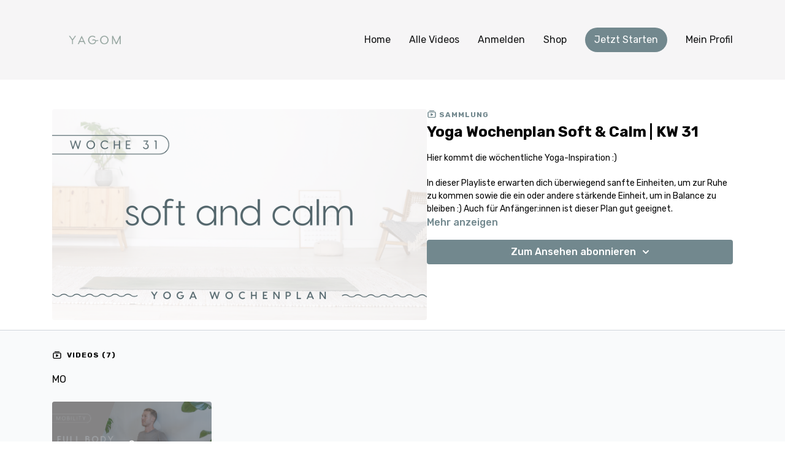

--- FILE ---
content_type: text/vnd.turbo-stream.html; charset=utf-8
request_url: https://yagom.studio/programs/collection-kx64hpe23gm.turbo_stream?playlist_position=sidebar&preview=false
body_size: -31
content:
<!DOCTYPE html><html><head><meta name="csrf-param" content="authenticity_token" />
<meta name="csrf-token" content="NHAw7tz5rNLlg3cjbYme8-Hpp419dCp6xeIB9csG92Zo5qgjzO_Swradqt4yd90b7adjfWLCFzgNrklo_bqsGw" /></head><body><turbo-stream action="update" target="program_show"><template>
  <turbo-frame id="program_player">
      <turbo-frame id="program_collection_homepage" src="/programs/collection-kx64hpe23gm/collection_homepage?playlist_position=sidebar&amp;preview=false">
</turbo-frame></turbo-frame></template></turbo-stream></body></html>

--- FILE ---
content_type: text/vnd.turbo-stream.html; charset=utf-8
request_url: https://yagom.studio/programs/collection-kx64hpe23gm/collection_homepage?playlist_position=sidebar&preview=false
body_size: 46660
content:
<turbo-stream action="update" target="program_collection_homepage"><template><div class="hidden"
     data-controller="integrations"
     data-integrations-facebook-pixel-enabled-value="true"
     data-integrations-google-tag-manager-enabled-value="false"
     data-integrations-google-analytics-enabled-value="true"
>
  <span class="hidden"
        data-integrations-target="gTag"
        data-event="ViewContent"
        data-payload-attributes='["content_name"]'
        data-payload-values='[&quot;Yoga Wochenplan Soft &amp; Calm | KW 31&quot;]'
  ></span>
  <span class="hidden"
        data-integrations-target="fbPx"
        data-event="ViewContent"
        data-payload-attributes='["content_name"]'
        data-payload-values='[&quot;Yoga Wochenplan Soft &amp; Calm | KW 31&quot;]'
  ></span>
</div>

<div class="collection pt-0 lg:pt-4">
    <div
      class='container hotwired'
      id="collection_cover"
      data-controller="program program-details-modal"
      data-program-id="2519895"
    >
      
<ds-modal no-background="" size="small" with-close-icon id="more-details-modal" data-action="close->program-details-modal#closeDetailModal">
  <div class="bg-ds-default">
    <div class="p-6 pb-0 max-h-[calc(100vh-190px)] overflow-y-auto">
      <p class="text-ds-default text-ds-large-bold mb-4">Yoga Wochenplan Soft &amp; Calm | KW 31</p>
      <p class="text-ds-small-semi-bold-uppercase text-ds-muted mb-4">Beschreibung</p>
      <div class="content-description text-ds-base-regular text-ds-default mb-6" data-program-details-modal-target="modalContent"></div>
      <div class="p-4 bg-ds-overlay flex flex-col gap-2 rounded overflow-x-auto">
        <div class="flex w-full gap-2">
          <div class="text-ds-small-medium text-ds-default w-[100px]">Veröffentlicht</div>
          <div class="text-ds-small-regular text-ds-default">Juli 2023</div>
        </div>
          <div class="flex w-full gap-2">
              <div class="text-ds-small-medium text-ds-default w-[100px] shrink-0">Kategorien</div>
            <div class="flex flex-col w-full">
                <div class="flex">
                  <a
                    class="shrink-0 text-primary text-ds-small-medium inline-block mr-1"
                    target="_blank"
                    href="/categories/yoga-wochenplan"
                    data-turbo-frame="_top"
                  >
                    Yoga Wochenpläne
                  </a>
                  <span class="shrink-0 inline-block text-ds-small-regular text-ds-muted">
                    (2465 Videos)
                  </span>
                </div>
            </div>
          </div>
      </div>
        <p class="mt-6 text-ds-small-semi-bold-uppercase text-ds-muted">
          Downloads
        </p>
        <ds-swiper class="mt-4 md:grid md:grid-cols-4 md:gap-4"
          overflow-y-visible
          id="program_resources_swiper"
          md="disabled:true"
          options="{&quot;slidesPerView&quot;:2.3,&quot;spaceBetween&quot;:8}"
        >
            <swiper-slide>
              <ds-tooltip disabled md="disabled:false" id="file_resource_361162" class="flex h-12 w-full box-content" position="top">
                <div
                  style="clip-path: polygon(0 0, 0 100%, 100% 100%, 100% 16px, calc(100% - 16px) 0)"
                  class="w-full flex items-center bg-ds-subtle text-ds-default py-2 px-4 rounded relative box-border"
                >
                  <div class="text-ds-tiny-regular truncate max-h-8">
                    wochenplan-soft-calm-kw-31.png
                  </div>
                  <div
                    style="clip-path: polygon(0 0, 0 100%, 100% 100%, 100% 16px, calc(100% - 16px) 0)"
                    class="w-4 h-4 absolute right-0 top-0 bg-primary rounded rounded-t-none rounded-r-none"
                  ></div>
                </div>
              </ds-tooltip>
            </swiper-slide>
        </ds-swiper>
        <p class="text-ds-small-regular text-ds-muted mt-2">
          Nach dem Kauf zum Download verfügbar.
        </p>
    </div>
    <div class="text-right p-6 pt-2">
      <ds-button variant="primary" onclick="document.getElementById('more-details-modal').close()">Schließen</ds-button>
    </div>
  </div>
</ds-modal>

<div class="flex flex-col lg:flex-row gap-x-12 mb-6 lg:mb-0">
    <div class="h-full w-full lg:w-[55%] relative">
        <img
          src="https://alpha.uscreencdn.com/images/programs/2519895/horizontal/1.1690775632.png?auto=webp&width=700"
          srcset="https://alpha.uscreencdn.com/images/programs/2519895/horizontal/1.1690775632.png?auto=webp&width=700,
                  https://alpha.uscreencdn.com/images/programs/2519895/horizontal/1.1690775632.png?auto=webp&width=1050 2x"
          alt="Yoga Wochenplan Soft &amp; Calm | KW 31"
          class="aspect-video rounded h-auto w-full"
        >
    </div>
  <div id="program_about" class="w-full lg:w-[45%] lg:mb-5">
      <p class="text-primary text-ds-tiny-bold-uppercase mb-1 mt-4 lg:mt-0">
        <ds-icon class="inline-block align-sub" size="16px" name='playlist'></ds-icon> Sammlung
      </p>
      <h1 class="text-ds-title-2-semi-bold mt-2 lg:mt-0">
        Yoga Wochenplan Soft &amp; Calm | KW 31
      </h1>
    <div class="mt-4 text-ds-small-regular">
      <div aria-expanded=true class="content-description line-clamp-3 max-h-[60px] xl:line-clamp-[7] xl:max-h-[140px] xl:aria-expanded:line-clamp-[11] xl:aria-expanded:max-h-[220px]" data-program-details-modal-target="description">
        <div class="editor-content"><p>Hier kommt die wöchentliche Yoga-Inspiration :)</p><p>In dieser Playliste erwarten dich überwiegend sanfte Einheiten, um zur Ruhe zu kommen sowie die ein oder andere stärkende Einheit, um in Balance zu bleiben :) Auch für Anfänger:innen ist dieser Plan gut geeignet.</p></div>
      </div>
      <ds-button variant="text" data-action="click->program-details-modal#openDetailModal" class="cursor-pointer">Mehr anzeigen</ds-button>
    </div>
    <div class="mt-4 flex flex-col sm:flex-row gap-2 ">
            <ds-dropdown data-test="subscriptions-list" float="center" sm="float:left" class="w-full">
              <ds-button class="w-full" slot="control" variant="primary">
                  Zum Ansehen abonnieren
                <ds-icon slot="after" name="chevron-down"></ds-icon>
              </ds-button>
              <div
                slot="content"
                class="p-6 pt-4 w-screen max-w-screen-md sm:max-w-lg box-border sm:w-auto"
              >
                <p class="text-ds-small-regular mb-4">Wählen Sie eine Mitgliedschaft:</p>
                  <a
                    href="/checkout/new?o=169503"
                    data-turbo-frame="_top"
                    class="mb-4 last:mb-0 rounded w-full border border-solid border-ds-default flex hover:opacity-70 transition-opacity"
                  >
                      <div class="h-[4rem] sm:h-[7rem] max-w-[112px] w-full sm:max-w-[192px] flex shrink-0">
                        <img class="h-full max-w-full max-h-full rounded-l mr-auto" src="https://alpha.uscreencdn.com/images/offer/169503/CheckOutPage_YAGOM_Entwurf_.1655800894.jpg">
                      </div>
                    <div class="py-1 px-2 sm:px-3 sm:py-3 flex flex-col items-start justify-center w-full">
                      <p class="text-ds-tiny-bold-uppercase text-primary">
                        Monatlich
                      </p>
                      <p class="!hidden sm:!block text-ds-tiny-regular mb-1 max-x-[2rem] overflow-hidden">
                        1 Monat inkl. 14 Tage kostenloser Testphase
                      </p>
                        <div class="flex flex-col items-start">
                          <span class="text-ds-base-semi-bold">
                            Kostenlos für 14 Tage
                          </span>
                          <span class="text-ds-tiny-regular text-ds-muted sm:whitespace-nowrap">
                            €17,00/pro Monat nach Testphase
                          </span>
                        </div>
                    </div>
                  </a>
                  <a
                    href="/checkout/new?o=169504"
                    data-turbo-frame="_top"
                    class="mb-4 last:mb-0 rounded w-full border border-solid border-ds-default flex hover:opacity-70 transition-opacity"
                  >
                      <div class="h-[4rem] sm:h-[7rem] max-w-[112px] w-full sm:max-w-[192px] flex shrink-0">
                        <img class="h-full max-w-full max-h-full rounded-l mr-auto" src="https://alpha.uscreencdn.com/images/offer/169504/CheckOutPage_YAGOM_Entwurf_2.1641295158.jpg">
                      </div>
                    <div class="py-1 px-2 sm:px-3 sm:py-3 flex flex-col items-start justify-center w-full">
                      <p class="text-ds-tiny-bold-uppercase text-primary">
                        Halbjährlich
                      </p>
                      <p class="!hidden sm:!block text-ds-tiny-regular mb-1 max-x-[2rem] overflow-hidden">
                        6 Monate inkl. 14 Tage kostenloser Testphase
                      </p>
                        <div class="flex flex-col items-start">
                          <span class="text-ds-base-semi-bold">
                            Kostenlos für 14 Tage
                          </span>
                          <span class="text-ds-tiny-regular text-ds-muted sm:whitespace-nowrap">
                            €90,00/Halbjährlich nach Testphase
                          </span>
                        </div>
                    </div>
                  </a>
                  <a
                    href="/checkout/new?o=169505"
                    data-turbo-frame="_top"
                    class="mb-4 last:mb-0 rounded w-full border border-solid border-ds-default flex hover:opacity-70 transition-opacity"
                  >
                      <div class="h-[4rem] sm:h-[7rem] max-w-[112px] w-full sm:max-w-[192px] flex shrink-0">
                        <img class="h-full max-w-full max-h-full rounded-l mr-auto" src="https://alpha.uscreencdn.com/images/offer/169505/CheckOutPage_YAGOM_Entwurf_3.1641382654.jpg">
                      </div>
                    <div class="py-1 px-2 sm:px-3 sm:py-3 flex flex-col items-start justify-center w-full">
                      <p class="text-ds-tiny-bold-uppercase text-primary">
                        Jährlich
                      </p>
                      <p class="!hidden sm:!block text-ds-tiny-regular mb-1 max-x-[2rem] overflow-hidden">
                        12 Monate inkl. 14 Tage kostenloser Testphase
                      </p>
                        <div class="flex flex-col items-start">
                          <span class="text-ds-base-semi-bold">
                            Kostenlos für 14 Tage
                          </span>
                          <span class="text-ds-tiny-regular text-ds-muted sm:whitespace-nowrap">
                            €144,00/pro Jahr nach Testphase
                          </span>
                        </div>
                    </div>
                  </a>
              </div>
            </ds-dropdown>
    </div>
  </div>
</div>

    </div>

  <div class="collection-videos relative bg-ds-inset border-y border-ds-default mt-4" id="program_playlist">
    <div class="container">
      <div
        class="py-8"
        data-area="playlist"
        data-controller="playlist-modal"
        data-playlist-modal-root-url-value="https://yagom.studio"
      >
          <ds-modal
            id="free-video-modal"
            size="large"
            with-close-icon
            close-icon-in-backdrop
            no-background
            
            data-action="close->playlist-modal#stopVideo"
            data-playlist-modal-target="modal"
          >
            <div data-controller="integrations"
                 data-integrations-facebook-pixel-enabled-value="true"
                 data-integrations-google-tag-manager-enabled-value="false"
                 data-integrations-google-analytics-enabled-value="true"
                 class="bg-ds-subtle"
            >
              <turbo-frame id="free_program"></turbo-frame>            </div>
          </ds-modal>

        <div class="flex items-center justify-between mb-5">
          <p class="collection-videos-counter text-ds-tiny-semi-bold-uppercase" data-area="counter">
            <ds-icon size="16px" class="pr-1 inline-block align-bottom" name='playlist'></ds-icon>
            Videos (7)
          </p>
        </div>
          <div class="playlist-divider mt-4 mb-3 md:hidden col-span-full" data-area="playlist-divider">
            MO
          </div>
            <ds-swiper
              initial-slide="0"
              class="md:hidden"
              md="disabled:true"
              overflow-visible
              options="{&quot;slidesPerView&quot;:2.3,&quot;spaceBetween&quot;:8}"
            >
                <swiper-slide>
                    <div class="content-item block pointer-events-none swiper-slide" data-cid="3239477">
    <div class="content-item-video relative">
      <div aria-hidden="true" style="padding-bottom: 56%;"></div>
      <img alt="Full Body Mobility | 25 Min | mit Tobi" class="rounded absolute object-cover h-full w-full top-0 left-0" style="opacity: 1;" srcset="https://alpha.uscreencdn.com/images/programs/2518548/horizontal/tobi_full-body-mobility.1690775452.png?auto=webp&amp;width=350 350w, https://alpha.uscreencdn.com/images/programs/2518548/horizontal/tobi_full-body-mobility.1690775452.png?auto=webp&amp;width=700 700w, https://alpha.uscreencdn.com/images/programs/2518548/horizontal/tobi_full-body-mobility.1690775452.png?auto=webp&amp;width=1050 1050w" loading="lazy" decoding="async" src="https://alpha.uscreencdn.com/images/programs/2518548/horizontal/tobi_full-body-mobility.1690775452.png" />
      <div class="badge flex justify-center items-center text-white content-card-badge">
        <span class="badge-item">25:06</span>
      </div>
      <div class="absolute flex items-center justify-center inset-0 bg-transparent-light text-white rounded" data-test="lock-icon">
        <svg xmlns="http://www.w3.org/2000/svg" viewBox="0 0 18 20" data-area="lock-icon" height="18" width="20"><g fill="none" fill-rule="evenodd" stroke="currentColor" stroke-linecap="round" stroke-linejoin="round" stroke-width="1.5"><path d="M13.927 18.872H3.634C2.18 18.872 1 17.727 1 16.312V10.35c0-1.413 1.18-2.56 2.634-2.56h10.293c1.455 0 2.634 1.147 2.634 2.56v5.964c0 1.414-1.179 2.56-2.634 2.56z"></path><path d="M3.81 7.79V5.83C3.81 3.162 6.035 1 8.78 1c2.746 0 4.97 2.162 4.97 4.829V7.79"></path></g></svg>

      </div>
    </div>
    <p class="content-item-title mt-2 text-ds-base-regular truncate" title="Full Body Mobility | 25 Min | mit Tobi">Full Body Mobility | 25 Min | mit Tobi</p>
    <p class="content-item-description text-ds-muted text-ds-small-regular line-clamp-2 h-10"></p>
  </div>

                </swiper-slide>
            </ds-swiper>
          <div class="playlist-divider mt-4 mb-3 md:hidden col-span-full" data-area="playlist-divider">
            Di
          </div>
            <ds-swiper
              initial-slide="0"
              class="md:hidden"
              md="disabled:true"
              overflow-visible
              options="{&quot;slidesPerView&quot;:2.3,&quot;spaceBetween&quot;:8}"
            >
                <swiper-slide>
                    <div class="content-item block pointer-events-none swiper-slide" data-cid="3239479">
    <div class="content-item-video relative">
      <div aria-hidden="true" style="padding-bottom: 56%;"></div>
      <img alt="Wake Up Stretch | Short Morning Serie Tag 1 | 12 Min | mit Mary" class="rounded absolute object-cover h-full w-full top-0 left-0" style="opacity: 1;" srcset="https://alpha.uscreencdn.com/images/programs/2121029/horizontal/mary_shortmorning1_wakeup.1678049669.jpg?auto=webp&amp;width=350 350w, https://alpha.uscreencdn.com/images/programs/2121029/horizontal/mary_shortmorning1_wakeup.1678049669.jpg?auto=webp&amp;width=700 700w, https://alpha.uscreencdn.com/images/programs/2121029/horizontal/mary_shortmorning1_wakeup.1678049669.jpg?auto=webp&amp;width=1050 1050w" loading="lazy" decoding="async" src="https://alpha.uscreencdn.com/images/programs/2121029/horizontal/mary_shortmorning1_wakeup.1678049669.jpg" />
      <div class="badge flex justify-center items-center text-white content-card-badge">
        <span class="badge-item">12:15</span>
      </div>
      <div class="absolute flex items-center justify-center inset-0 bg-transparent-light text-white rounded" data-test="lock-icon">
        <svg xmlns="http://www.w3.org/2000/svg" viewBox="0 0 18 20" data-area="lock-icon" height="18" width="20"><g fill="none" fill-rule="evenodd" stroke="currentColor" stroke-linecap="round" stroke-linejoin="round" stroke-width="1.5"><path d="M13.927 18.872H3.634C2.18 18.872 1 17.727 1 16.312V10.35c0-1.413 1.18-2.56 2.634-2.56h10.293c1.455 0 2.634 1.147 2.634 2.56v5.964c0 1.414-1.179 2.56-2.634 2.56z"></path><path d="M3.81 7.79V5.83C3.81 3.162 6.035 1 8.78 1c2.746 0 4.97 2.162 4.97 4.829V7.79"></path></g></svg>

      </div>
    </div>
    <p class="content-item-title mt-2 text-ds-base-regular truncate" title="Wake Up Stretch | Short Morning Serie Tag 1 | 12 Min | mit Mary">Wake Up Stretch | Short Morning Serie Tag 1 | 12 Min | mit Mary</p>
    <p class="content-item-description text-ds-muted text-ds-small-regular line-clamp-2 h-10"></p>
  </div>

                </swiper-slide>
            </ds-swiper>
          <div class="playlist-divider mt-4 mb-3 md:hidden col-span-full" data-area="playlist-divider">
            Mi
          </div>
            <ds-swiper
              initial-slide="0"
              class="md:hidden"
              md="disabled:true"
              overflow-visible
              options="{&quot;slidesPerView&quot;:2.3,&quot;spaceBetween&quot;:8}"
            >
                <swiper-slide>
                    <div class="content-item block pointer-events-none swiper-slide" data-cid="3239481">
    <div class="content-item-video relative">
      <div aria-hidden="true" style="padding-bottom: 56%;"></div>
      <img alt="Core Flow - Körpermitte stärken  | mit Alina" class="rounded absolute object-cover h-full w-full top-0 left-0" style="opacity: 1;" srcset="https://alpha.uscreencdn.com/images/programs/1498221/horizontal/14_JYJ-Neueinsteiger_CORE-FLOW.1653327075.jpg?auto=webp&amp;width=350 350w, https://alpha.uscreencdn.com/images/programs/1498221/horizontal/14_JYJ-Neueinsteiger_CORE-FLOW.1653327075.jpg?auto=webp&amp;width=700 700w, https://alpha.uscreencdn.com/images/programs/1498221/horizontal/14_JYJ-Neueinsteiger_CORE-FLOW.1653327075.jpg?auto=webp&amp;width=1050 1050w" loading="lazy" decoding="async" src="https://alpha.uscreencdn.com/images/programs/1498221/horizontal/14_JYJ-Neueinsteiger_CORE-FLOW.1653327075.jpg" />
      <div class="badge flex justify-center items-center text-white content-card-badge">
        <span class="badge-item">19:02</span>
      </div>
      <div class="absolute flex items-center justify-center inset-0 bg-transparent-light text-white rounded" data-test="lock-icon">
        <svg xmlns="http://www.w3.org/2000/svg" viewBox="0 0 18 20" data-area="lock-icon" height="18" width="20"><g fill="none" fill-rule="evenodd" stroke="currentColor" stroke-linecap="round" stroke-linejoin="round" stroke-width="1.5"><path d="M13.927 18.872H3.634C2.18 18.872 1 17.727 1 16.312V10.35c0-1.413 1.18-2.56 2.634-2.56h10.293c1.455 0 2.634 1.147 2.634 2.56v5.964c0 1.414-1.179 2.56-2.634 2.56z"></path><path d="M3.81 7.79V5.83C3.81 3.162 6.035 1 8.78 1c2.746 0 4.97 2.162 4.97 4.829V7.79"></path></g></svg>

      </div>
    </div>
    <p class="content-item-title mt-2 text-ds-base-regular truncate" title="Core Flow - Körpermitte stärken  | mit Alina">Core Flow - Körpermitte stärken  | mit Alina</p>
    <p class="content-item-description text-ds-muted text-ds-small-regular line-clamp-2 h-10"></p>
  </div>

                </swiper-slide>
            </ds-swiper>
          <div class="playlist-divider mt-4 mb-3 md:hidden col-span-full" data-area="playlist-divider">
            Do
          </div>
            <ds-swiper
              initial-slide="0"
              class="md:hidden"
              md="disabled:true"
              overflow-visible
              options="{&quot;slidesPerView&quot;:2.3,&quot;spaceBetween&quot;:8}"
            >
                <swiper-slide>
                    <div class="content-item block pointer-events-none swiper-slide" data-cid="3239483">
    <div class="content-item-video relative">
      <div aria-hidden="true" style="padding-bottom: 56%;"></div>
      <img alt="Easy Hips Evening Yin Yoga | Short evening Serie mit Mary | 17 Min" class="rounded absolute object-cover h-full w-full top-0 left-0" style="opacity: 1;" srcset="https://alpha.uscreencdn.com/images/programs/2322344/horizontal/yagom_shorteveningserie_thumbnails36.1685532059.png?auto=webp&amp;width=350 350w, https://alpha.uscreencdn.com/images/programs/2322344/horizontal/yagom_shorteveningserie_thumbnails36.1685532059.png?auto=webp&amp;width=700 700w, https://alpha.uscreencdn.com/images/programs/2322344/horizontal/yagom_shorteveningserie_thumbnails36.1685532059.png?auto=webp&amp;width=1050 1050w" loading="lazy" decoding="async" src="https://alpha.uscreencdn.com/images/programs/2322344/horizontal/yagom_shorteveningserie_thumbnails36.1685532059.png" />
      <div class="badge flex justify-center items-center text-white content-card-badge">
        <span class="badge-item">16:41</span>
      </div>
      <div class="absolute flex items-center justify-center inset-0 bg-transparent-light text-white rounded" data-test="lock-icon">
        <svg xmlns="http://www.w3.org/2000/svg" viewBox="0 0 18 20" data-area="lock-icon" height="18" width="20"><g fill="none" fill-rule="evenodd" stroke="currentColor" stroke-linecap="round" stroke-linejoin="round" stroke-width="1.5"><path d="M13.927 18.872H3.634C2.18 18.872 1 17.727 1 16.312V10.35c0-1.413 1.18-2.56 2.634-2.56h10.293c1.455 0 2.634 1.147 2.634 2.56v5.964c0 1.414-1.179 2.56-2.634 2.56z"></path><path d="M3.81 7.79V5.83C3.81 3.162 6.035 1 8.78 1c2.746 0 4.97 2.162 4.97 4.829V7.79"></path></g></svg>

      </div>
    </div>
    <p class="content-item-title mt-2 text-ds-base-regular truncate" title="Easy Hips Evening Yin Yoga | Short evening Serie mit Mary | 17 Min">Easy Hips Evening Yin Yoga | Short evening Serie mit Mary | 17 Min</p>
    <p class="content-item-description text-ds-muted text-ds-small-regular line-clamp-2 h-10"></p>
  </div>

                </swiper-slide>
            </ds-swiper>
          <div class="playlist-divider mt-4 mb-3 md:hidden col-span-full" data-area="playlist-divider">
            Fr
          </div>
            <ds-swiper
              initial-slide="0"
              class="md:hidden"
              md="disabled:true"
              overflow-visible
              options="{&quot;slidesPerView&quot;:2.3,&quot;spaceBetween&quot;:8}"
            >
                <swiper-slide>
                    <div class="content-item block pointer-events-none swiper-slide" data-cid="3239485">
    <div class="content-item-video relative">
      <div aria-hidden="true" style="padding-bottom: 56%;"></div>
      <img alt=" Quick Yoga Rücken Routine  | mit Alina" class="rounded absolute object-cover h-full w-full top-0 left-0" style="opacity: 1;" srcset="https://alpha.uscreencdn.com/images/programs/1496870/horizontal/13_JYJ-Neueinsteiger_QUICK-RUECKEN-STRETCH.1653327171.jpg?auto=webp&amp;width=350 350w, https://alpha.uscreencdn.com/images/programs/1496870/horizontal/13_JYJ-Neueinsteiger_QUICK-RUECKEN-STRETCH.1653327171.jpg?auto=webp&amp;width=700 700w, https://alpha.uscreencdn.com/images/programs/1496870/horizontal/13_JYJ-Neueinsteiger_QUICK-RUECKEN-STRETCH.1653327171.jpg?auto=webp&amp;width=1050 1050w" loading="lazy" decoding="async" src="https://alpha.uscreencdn.com/images/programs/1496870/horizontal/13_JYJ-Neueinsteiger_QUICK-RUECKEN-STRETCH.1653327171.jpg" />
      <div class="badge flex justify-center items-center text-white content-card-badge">
        <span class="badge-item">14:33</span>
      </div>
      <div class="absolute flex items-center justify-center inset-0 bg-transparent-light text-white rounded" data-test="lock-icon">
        <svg xmlns="http://www.w3.org/2000/svg" viewBox="0 0 18 20" data-area="lock-icon" height="18" width="20"><g fill="none" fill-rule="evenodd" stroke="currentColor" stroke-linecap="round" stroke-linejoin="round" stroke-width="1.5"><path d="M13.927 18.872H3.634C2.18 18.872 1 17.727 1 16.312V10.35c0-1.413 1.18-2.56 2.634-2.56h10.293c1.455 0 2.634 1.147 2.634 2.56v5.964c0 1.414-1.179 2.56-2.634 2.56z"></path><path d="M3.81 7.79V5.83C3.81 3.162 6.035 1 8.78 1c2.746 0 4.97 2.162 4.97 4.829V7.79"></path></g></svg>

      </div>
    </div>
    <p class="content-item-title mt-2 text-ds-base-regular truncate" title=" Quick Yoga Rücken Routine  | mit Alina"> Quick Yoga Rücken Routine  | mit Alina</p>
    <p class="content-item-description text-ds-muted text-ds-small-regular line-clamp-2 h-10"></p>
  </div>

                </swiper-slide>
            </ds-swiper>
          <div class="playlist-divider mt-4 mb-3 md:hidden col-span-full" data-area="playlist-divider">
            Sa
          </div>
            <ds-swiper
              initial-slide="0"
              class="md:hidden"
              md="disabled:true"
              overflow-visible
              options="{&quot;slidesPerView&quot;:2.3,&quot;spaceBetween&quot;:8}"
            >
                <swiper-slide>
                    <div class="content-item block pointer-events-none swiper-slide" data-cid="3239487">
    <div class="content-item-video relative">
      <div aria-hidden="true" style="padding-bottom: 56%;"></div>
      <img alt="Grounding Earth Flow | 31 Min | mit Sophie | Element Serie Teil 1" class="rounded absolute object-cover h-full w-full top-0 left-0" style="opacity: 1;" srcset="https://alpha.uscreencdn.com/images/programs/1982244/horizontal/Sophie_Grounding_Earth_Flow_Element_Serie1.1670139996.jpg?auto=webp&amp;width=350 350w, https://alpha.uscreencdn.com/images/programs/1982244/horizontal/Sophie_Grounding_Earth_Flow_Element_Serie1.1670139996.jpg?auto=webp&amp;width=700 700w, https://alpha.uscreencdn.com/images/programs/1982244/horizontal/Sophie_Grounding_Earth_Flow_Element_Serie1.1670139996.jpg?auto=webp&amp;width=1050 1050w" loading="lazy" decoding="async" src="https://alpha.uscreencdn.com/images/programs/1982244/horizontal/Sophie_Grounding_Earth_Flow_Element_Serie1.1670139996.jpg" />
      <div class="badge flex justify-center items-center text-white content-card-badge">
        <span class="badge-item">31:18</span>
      </div>
      <div class="absolute flex items-center justify-center inset-0 bg-transparent-light text-white rounded" data-test="lock-icon">
        <svg xmlns="http://www.w3.org/2000/svg" viewBox="0 0 18 20" data-area="lock-icon" height="18" width="20"><g fill="none" fill-rule="evenodd" stroke="currentColor" stroke-linecap="round" stroke-linejoin="round" stroke-width="1.5"><path d="M13.927 18.872H3.634C2.18 18.872 1 17.727 1 16.312V10.35c0-1.413 1.18-2.56 2.634-2.56h10.293c1.455 0 2.634 1.147 2.634 2.56v5.964c0 1.414-1.179 2.56-2.634 2.56z"></path><path d="M3.81 7.79V5.83C3.81 3.162 6.035 1 8.78 1c2.746 0 4.97 2.162 4.97 4.829V7.79"></path></g></svg>

      </div>
    </div>
    <p class="content-item-title mt-2 text-ds-base-regular truncate" title="Grounding Earth Flow | 31 Min | mit Sophie | Element Serie Teil 1">Grounding Earth Flow | 31 Min | mit Sophie | Element Serie Teil 1</p>
    <p class="content-item-description text-ds-muted text-ds-small-regular line-clamp-2 h-10"></p>
  </div>

                </swiper-slide>
            </ds-swiper>
          <div class="playlist-divider mt-4 mb-3 md:hidden col-span-full" data-area="playlist-divider">
            So
          </div>
            <ds-swiper
              initial-slide="0"
              class="md:hidden"
              md="disabled:true"
              overflow-visible
              options="{&quot;slidesPerView&quot;:2.3,&quot;spaceBetween&quot;:8}"
            >
                <swiper-slide>
                    <div class="content-item block pointer-events-none swiper-slide" data-cid="3239489">
    <div class="content-item-video relative">
      <div aria-hidden="true" style="padding-bottom: 56%;"></div>
      <img alt="Yin Yoga für mehr Lebensfreude | Yin Yoga Herzöffner | 40 Min | mit Matthäa" class="rounded absolute object-cover h-full w-full top-0 left-0" style="opacity: 1;" srcset="https://alpha.uscreencdn.com/images/programs/2049540/horizontal/MATTHAEA_yin-yoga-lebensfreude_-JYJ23.1674336296.jpg?auto=webp&amp;width=350 350w, https://alpha.uscreencdn.com/images/programs/2049540/horizontal/MATTHAEA_yin-yoga-lebensfreude_-JYJ23.1674336296.jpg?auto=webp&amp;width=700 700w, https://alpha.uscreencdn.com/images/programs/2049540/horizontal/MATTHAEA_yin-yoga-lebensfreude_-JYJ23.1674336296.jpg?auto=webp&amp;width=1050 1050w" loading="lazy" decoding="async" src="https://alpha.uscreencdn.com/images/programs/2049540/horizontal/MATTHAEA_yin-yoga-lebensfreude_-JYJ23.1674336296.jpg" />
      <div class="badge flex justify-center items-center text-white content-card-badge">
        <span class="badge-item">37:08</span>
      </div>
      <div class="absolute flex items-center justify-center inset-0 bg-transparent-light text-white rounded" data-test="lock-icon">
        <svg xmlns="http://www.w3.org/2000/svg" viewBox="0 0 18 20" data-area="lock-icon" height="18" width="20"><g fill="none" fill-rule="evenodd" stroke="currentColor" stroke-linecap="round" stroke-linejoin="round" stroke-width="1.5"><path d="M13.927 18.872H3.634C2.18 18.872 1 17.727 1 16.312V10.35c0-1.413 1.18-2.56 2.634-2.56h10.293c1.455 0 2.634 1.147 2.634 2.56v5.964c0 1.414-1.179 2.56-2.634 2.56z"></path><path d="M3.81 7.79V5.83C3.81 3.162 6.035 1 8.78 1c2.746 0 4.97 2.162 4.97 4.829V7.79"></path></g></svg>

      </div>
    </div>
    <p class="content-item-title mt-2 text-ds-base-regular truncate" title="Yin Yoga für mehr Lebensfreude | Yin Yoga Herzöffner | 40 Min | mit Matthäa">Yin Yoga für mehr Lebensfreude | Yin Yoga Herzöffner | 40 Min | mit Matthäa</p>
    <p class="content-item-description text-ds-muted text-ds-small-regular line-clamp-2 h-10"></p>
  </div>

                </swiper-slide>
            </ds-swiper>
        <ds-show-more
          style="--ds-show-more-fade-color: transparent;"
          content-not-clickable
          class="!hidden md:!block"
          float="center"
          disabled="true"
          once
          max-height="550"
          md="disabled:false"
          lg="max-height:900"
        >
          <ds-button slot="button" class="collection-videos-button mt-6">Alle Videos anzeigen</ds-button>
          <div slot="content" class="grid grid-cols-2 md:grid-cols-3 lg:grid-cols-4 gap-6" data-area="chapters">
                <div class="playlist-divider col-span-full" data-area="playlist-divider">
    MO
  </div>

                <div class="content-item block pointer-events-none" data-cid="3239477">
    <div class="content-item-video relative">
      <div aria-hidden="true" style="padding-bottom: 56%;"></div>
      <img alt="Full Body Mobility | 25 Min | mit Tobi" class="rounded absolute object-cover h-full w-full top-0 left-0" style="opacity: 1;" srcset="https://alpha.uscreencdn.com/images/programs/2518548/horizontal/tobi_full-body-mobility.1690775452.png?auto=webp&amp;width=350 350w, https://alpha.uscreencdn.com/images/programs/2518548/horizontal/tobi_full-body-mobility.1690775452.png?auto=webp&amp;width=700 700w, https://alpha.uscreencdn.com/images/programs/2518548/horizontal/tobi_full-body-mobility.1690775452.png?auto=webp&amp;width=1050 1050w" loading="lazy" decoding="async" src="https://alpha.uscreencdn.com/images/programs/2518548/horizontal/tobi_full-body-mobility.1690775452.png" />
      <div class="badge flex justify-center items-center text-white content-card-badge">
        <span class="badge-item">25:06</span>
      </div>
      <div class="absolute flex items-center justify-center inset-0 bg-transparent-light text-white rounded" data-test="lock-icon">
        <svg xmlns="http://www.w3.org/2000/svg" viewBox="0 0 18 20" data-area="lock-icon" height="18" width="20"><g fill="none" fill-rule="evenodd" stroke="currentColor" stroke-linecap="round" stroke-linejoin="round" stroke-width="1.5"><path d="M13.927 18.872H3.634C2.18 18.872 1 17.727 1 16.312V10.35c0-1.413 1.18-2.56 2.634-2.56h10.293c1.455 0 2.634 1.147 2.634 2.56v5.964c0 1.414-1.179 2.56-2.634 2.56z"></path><path d="M3.81 7.79V5.83C3.81 3.162 6.035 1 8.78 1c2.746 0 4.97 2.162 4.97 4.829V7.79"></path></g></svg>

      </div>
    </div>
    <p class="content-item-title mt-2 text-ds-base-regular truncate" title="Full Body Mobility | 25 Min | mit Tobi">Full Body Mobility | 25 Min | mit Tobi</p>
    <p class="content-item-description text-ds-muted text-ds-small-regular line-clamp-2 max-h-10"></p>
  </div>

                <div class="playlist-divider col-span-full" data-area="playlist-divider">
    Di
  </div>

                <div class="content-item block pointer-events-none" data-cid="3239479">
    <div class="content-item-video relative">
      <div aria-hidden="true" style="padding-bottom: 56%;"></div>
      <img alt="Wake Up Stretch | Short Morning Serie Tag 1 | 12 Min | mit Mary" class="rounded absolute object-cover h-full w-full top-0 left-0" style="opacity: 1;" srcset="https://alpha.uscreencdn.com/images/programs/2121029/horizontal/mary_shortmorning1_wakeup.1678049669.jpg?auto=webp&amp;width=350 350w, https://alpha.uscreencdn.com/images/programs/2121029/horizontal/mary_shortmorning1_wakeup.1678049669.jpg?auto=webp&amp;width=700 700w, https://alpha.uscreencdn.com/images/programs/2121029/horizontal/mary_shortmorning1_wakeup.1678049669.jpg?auto=webp&amp;width=1050 1050w" loading="lazy" decoding="async" src="https://alpha.uscreencdn.com/images/programs/2121029/horizontal/mary_shortmorning1_wakeup.1678049669.jpg" />
      <div class="badge flex justify-center items-center text-white content-card-badge">
        <span class="badge-item">12:15</span>
      </div>
      <div class="absolute flex items-center justify-center inset-0 bg-transparent-light text-white rounded" data-test="lock-icon">
        <svg xmlns="http://www.w3.org/2000/svg" viewBox="0 0 18 20" data-area="lock-icon" height="18" width="20"><g fill="none" fill-rule="evenodd" stroke="currentColor" stroke-linecap="round" stroke-linejoin="round" stroke-width="1.5"><path d="M13.927 18.872H3.634C2.18 18.872 1 17.727 1 16.312V10.35c0-1.413 1.18-2.56 2.634-2.56h10.293c1.455 0 2.634 1.147 2.634 2.56v5.964c0 1.414-1.179 2.56-2.634 2.56z"></path><path d="M3.81 7.79V5.83C3.81 3.162 6.035 1 8.78 1c2.746 0 4.97 2.162 4.97 4.829V7.79"></path></g></svg>

      </div>
    </div>
    <p class="content-item-title mt-2 text-ds-base-regular truncate" title="Wake Up Stretch | Short Morning Serie Tag 1 | 12 Min | mit Mary">Wake Up Stretch | Short Morning Serie Tag 1 | 12 Min | mit Mary</p>
    <p class="content-item-description text-ds-muted text-ds-small-regular line-clamp-2 max-h-10"></p>
  </div>

                <div class="playlist-divider col-span-full" data-area="playlist-divider">
    Mi
  </div>

                <div class="content-item block pointer-events-none" data-cid="3239481">
    <div class="content-item-video relative">
      <div aria-hidden="true" style="padding-bottom: 56%;"></div>
      <img alt="Core Flow - Körpermitte stärken  | mit Alina" class="rounded absolute object-cover h-full w-full top-0 left-0" style="opacity: 1;" srcset="https://alpha.uscreencdn.com/images/programs/1498221/horizontal/14_JYJ-Neueinsteiger_CORE-FLOW.1653327075.jpg?auto=webp&amp;width=350 350w, https://alpha.uscreencdn.com/images/programs/1498221/horizontal/14_JYJ-Neueinsteiger_CORE-FLOW.1653327075.jpg?auto=webp&amp;width=700 700w, https://alpha.uscreencdn.com/images/programs/1498221/horizontal/14_JYJ-Neueinsteiger_CORE-FLOW.1653327075.jpg?auto=webp&amp;width=1050 1050w" loading="lazy" decoding="async" src="https://alpha.uscreencdn.com/images/programs/1498221/horizontal/14_JYJ-Neueinsteiger_CORE-FLOW.1653327075.jpg" />
      <div class="badge flex justify-center items-center text-white content-card-badge">
        <span class="badge-item">19:02</span>
      </div>
      <div class="absolute flex items-center justify-center inset-0 bg-transparent-light text-white rounded" data-test="lock-icon">
        <svg xmlns="http://www.w3.org/2000/svg" viewBox="0 0 18 20" data-area="lock-icon" height="18" width="20"><g fill="none" fill-rule="evenodd" stroke="currentColor" stroke-linecap="round" stroke-linejoin="round" stroke-width="1.5"><path d="M13.927 18.872H3.634C2.18 18.872 1 17.727 1 16.312V10.35c0-1.413 1.18-2.56 2.634-2.56h10.293c1.455 0 2.634 1.147 2.634 2.56v5.964c0 1.414-1.179 2.56-2.634 2.56z"></path><path d="M3.81 7.79V5.83C3.81 3.162 6.035 1 8.78 1c2.746 0 4.97 2.162 4.97 4.829V7.79"></path></g></svg>

      </div>
    </div>
    <p class="content-item-title mt-2 text-ds-base-regular truncate" title="Core Flow - Körpermitte stärken  | mit Alina">Core Flow - Körpermitte stärken  | mit Alina</p>
    <p class="content-item-description text-ds-muted text-ds-small-regular line-clamp-2 max-h-10"></p>
  </div>

                <div class="playlist-divider col-span-full" data-area="playlist-divider">
    Do
  </div>

                <div class="content-item block pointer-events-none" data-cid="3239483">
    <div class="content-item-video relative">
      <div aria-hidden="true" style="padding-bottom: 56%;"></div>
      <img alt="Easy Hips Evening Yin Yoga | Short evening Serie mit Mary | 17 Min" class="rounded absolute object-cover h-full w-full top-0 left-0" style="opacity: 1;" srcset="https://alpha.uscreencdn.com/images/programs/2322344/horizontal/yagom_shorteveningserie_thumbnails36.1685532059.png?auto=webp&amp;width=350 350w, https://alpha.uscreencdn.com/images/programs/2322344/horizontal/yagom_shorteveningserie_thumbnails36.1685532059.png?auto=webp&amp;width=700 700w, https://alpha.uscreencdn.com/images/programs/2322344/horizontal/yagom_shorteveningserie_thumbnails36.1685532059.png?auto=webp&amp;width=1050 1050w" loading="lazy" decoding="async" src="https://alpha.uscreencdn.com/images/programs/2322344/horizontal/yagom_shorteveningserie_thumbnails36.1685532059.png" />
      <div class="badge flex justify-center items-center text-white content-card-badge">
        <span class="badge-item">16:41</span>
      </div>
      <div class="absolute flex items-center justify-center inset-0 bg-transparent-light text-white rounded" data-test="lock-icon">
        <svg xmlns="http://www.w3.org/2000/svg" viewBox="0 0 18 20" data-area="lock-icon" height="18" width="20"><g fill="none" fill-rule="evenodd" stroke="currentColor" stroke-linecap="round" stroke-linejoin="round" stroke-width="1.5"><path d="M13.927 18.872H3.634C2.18 18.872 1 17.727 1 16.312V10.35c0-1.413 1.18-2.56 2.634-2.56h10.293c1.455 0 2.634 1.147 2.634 2.56v5.964c0 1.414-1.179 2.56-2.634 2.56z"></path><path d="M3.81 7.79V5.83C3.81 3.162 6.035 1 8.78 1c2.746 0 4.97 2.162 4.97 4.829V7.79"></path></g></svg>

      </div>
    </div>
    <p class="content-item-title mt-2 text-ds-base-regular truncate" title="Easy Hips Evening Yin Yoga | Short evening Serie mit Mary | 17 Min">Easy Hips Evening Yin Yoga | Short evening Serie mit Mary | 17 Min</p>
    <p class="content-item-description text-ds-muted text-ds-small-regular line-clamp-2 max-h-10"></p>
  </div>

                <div class="playlist-divider col-span-full" data-area="playlist-divider">
    Fr
  </div>

                <div class="content-item block pointer-events-none" data-cid="3239485">
    <div class="content-item-video relative">
      <div aria-hidden="true" style="padding-bottom: 56%;"></div>
      <img alt=" Quick Yoga Rücken Routine  | mit Alina" class="rounded absolute object-cover h-full w-full top-0 left-0" style="opacity: 1;" srcset="https://alpha.uscreencdn.com/images/programs/1496870/horizontal/13_JYJ-Neueinsteiger_QUICK-RUECKEN-STRETCH.1653327171.jpg?auto=webp&amp;width=350 350w, https://alpha.uscreencdn.com/images/programs/1496870/horizontal/13_JYJ-Neueinsteiger_QUICK-RUECKEN-STRETCH.1653327171.jpg?auto=webp&amp;width=700 700w, https://alpha.uscreencdn.com/images/programs/1496870/horizontal/13_JYJ-Neueinsteiger_QUICK-RUECKEN-STRETCH.1653327171.jpg?auto=webp&amp;width=1050 1050w" loading="lazy" decoding="async" src="https://alpha.uscreencdn.com/images/programs/1496870/horizontal/13_JYJ-Neueinsteiger_QUICK-RUECKEN-STRETCH.1653327171.jpg" />
      <div class="badge flex justify-center items-center text-white content-card-badge">
        <span class="badge-item">14:33</span>
      </div>
      <div class="absolute flex items-center justify-center inset-0 bg-transparent-light text-white rounded" data-test="lock-icon">
        <svg xmlns="http://www.w3.org/2000/svg" viewBox="0 0 18 20" data-area="lock-icon" height="18" width="20"><g fill="none" fill-rule="evenodd" stroke="currentColor" stroke-linecap="round" stroke-linejoin="round" stroke-width="1.5"><path d="M13.927 18.872H3.634C2.18 18.872 1 17.727 1 16.312V10.35c0-1.413 1.18-2.56 2.634-2.56h10.293c1.455 0 2.634 1.147 2.634 2.56v5.964c0 1.414-1.179 2.56-2.634 2.56z"></path><path d="M3.81 7.79V5.83C3.81 3.162 6.035 1 8.78 1c2.746 0 4.97 2.162 4.97 4.829V7.79"></path></g></svg>

      </div>
    </div>
    <p class="content-item-title mt-2 text-ds-base-regular truncate" title=" Quick Yoga Rücken Routine  | mit Alina"> Quick Yoga Rücken Routine  | mit Alina</p>
    <p class="content-item-description text-ds-muted text-ds-small-regular line-clamp-2 max-h-10"></p>
  </div>

                <div class="playlist-divider col-span-full" data-area="playlist-divider">
    Sa
  </div>

                <div class="content-item block pointer-events-none" data-cid="3239487">
    <div class="content-item-video relative">
      <div aria-hidden="true" style="padding-bottom: 56%;"></div>
      <img alt="Grounding Earth Flow | 31 Min | mit Sophie | Element Serie Teil 1" class="rounded absolute object-cover h-full w-full top-0 left-0" style="opacity: 1;" srcset="https://alpha.uscreencdn.com/images/programs/1982244/horizontal/Sophie_Grounding_Earth_Flow_Element_Serie1.1670139996.jpg?auto=webp&amp;width=350 350w, https://alpha.uscreencdn.com/images/programs/1982244/horizontal/Sophie_Grounding_Earth_Flow_Element_Serie1.1670139996.jpg?auto=webp&amp;width=700 700w, https://alpha.uscreencdn.com/images/programs/1982244/horizontal/Sophie_Grounding_Earth_Flow_Element_Serie1.1670139996.jpg?auto=webp&amp;width=1050 1050w" loading="lazy" decoding="async" src="https://alpha.uscreencdn.com/images/programs/1982244/horizontal/Sophie_Grounding_Earth_Flow_Element_Serie1.1670139996.jpg" />
      <div class="badge flex justify-center items-center text-white content-card-badge">
        <span class="badge-item">31:18</span>
      </div>
      <div class="absolute flex items-center justify-center inset-0 bg-transparent-light text-white rounded" data-test="lock-icon">
        <svg xmlns="http://www.w3.org/2000/svg" viewBox="0 0 18 20" data-area="lock-icon" height="18" width="20"><g fill="none" fill-rule="evenodd" stroke="currentColor" stroke-linecap="round" stroke-linejoin="round" stroke-width="1.5"><path d="M13.927 18.872H3.634C2.18 18.872 1 17.727 1 16.312V10.35c0-1.413 1.18-2.56 2.634-2.56h10.293c1.455 0 2.634 1.147 2.634 2.56v5.964c0 1.414-1.179 2.56-2.634 2.56z"></path><path d="M3.81 7.79V5.83C3.81 3.162 6.035 1 8.78 1c2.746 0 4.97 2.162 4.97 4.829V7.79"></path></g></svg>

      </div>
    </div>
    <p class="content-item-title mt-2 text-ds-base-regular truncate" title="Grounding Earth Flow | 31 Min | mit Sophie | Element Serie Teil 1">Grounding Earth Flow | 31 Min | mit Sophie | Element Serie Teil 1</p>
    <p class="content-item-description text-ds-muted text-ds-small-regular line-clamp-2 max-h-10"></p>
  </div>

                <div class="playlist-divider col-span-full" data-area="playlist-divider">
    So
  </div>

                <div class="content-item block pointer-events-none" data-cid="3239489">
    <div class="content-item-video relative">
      <div aria-hidden="true" style="padding-bottom: 56%;"></div>
      <img alt="Yin Yoga für mehr Lebensfreude | Yin Yoga Herzöffner | 40 Min | mit Matthäa" class="rounded absolute object-cover h-full w-full top-0 left-0" style="opacity: 1;" srcset="https://alpha.uscreencdn.com/images/programs/2049540/horizontal/MATTHAEA_yin-yoga-lebensfreude_-JYJ23.1674336296.jpg?auto=webp&amp;width=350 350w, https://alpha.uscreencdn.com/images/programs/2049540/horizontal/MATTHAEA_yin-yoga-lebensfreude_-JYJ23.1674336296.jpg?auto=webp&amp;width=700 700w, https://alpha.uscreencdn.com/images/programs/2049540/horizontal/MATTHAEA_yin-yoga-lebensfreude_-JYJ23.1674336296.jpg?auto=webp&amp;width=1050 1050w" loading="lazy" decoding="async" src="https://alpha.uscreencdn.com/images/programs/2049540/horizontal/MATTHAEA_yin-yoga-lebensfreude_-JYJ23.1674336296.jpg" />
      <div class="badge flex justify-center items-center text-white content-card-badge">
        <span class="badge-item">37:08</span>
      </div>
      <div class="absolute flex items-center justify-center inset-0 bg-transparent-light text-white rounded" data-test="lock-icon">
        <svg xmlns="http://www.w3.org/2000/svg" viewBox="0 0 18 20" data-area="lock-icon" height="18" width="20"><g fill="none" fill-rule="evenodd" stroke="currentColor" stroke-linecap="round" stroke-linejoin="round" stroke-width="1.5"><path d="M13.927 18.872H3.634C2.18 18.872 1 17.727 1 16.312V10.35c0-1.413 1.18-2.56 2.634-2.56h10.293c1.455 0 2.634 1.147 2.634 2.56v5.964c0 1.414-1.179 2.56-2.634 2.56z"></path><path d="M3.81 7.79V5.83C3.81 3.162 6.035 1 8.78 1c2.746 0 4.97 2.162 4.97 4.829V7.79"></path></g></svg>

      </div>
    </div>
    <p class="content-item-title mt-2 text-ds-base-regular truncate" title="Yin Yoga für mehr Lebensfreude | Yin Yoga Herzöffner | 40 Min | mit Matthäa">Yin Yoga für mehr Lebensfreude | Yin Yoga Herzöffner | 40 Min | mit Matthäa</p>
    <p class="content-item-description text-ds-muted text-ds-small-regular line-clamp-2 max-h-10"></p>
  </div>

          </div>
        </ds-show-more>
      </div>
    </div>
  </div>

    <div class="collection-comments container">
      <div class="py-4 lg:py-8" id="comments_section_wrapper">
          <turbo-frame data-program-tabs-target="commentsContainer" class="community-page" id="program_comments" target="_top">
  <h3 class="comments-title font-medium text-xl">
    Kommentare zur Sammlung
    (<turbo-frame id="collection_2519895_comments_count">0</turbo-frame>)
  </h3>
    <p class="pt-4">
        <a class="text-primary capitalize font-medium" href="/sign_in">einloggen</a> um die Konversation einzusehen
    </p>
</turbo-frame>
      </div>
    </div>
</div>
</template></turbo-stream>

--- FILE ---
content_type: text/plain
request_url: https://www.google-analytics.com/j/collect?v=1&_v=j102&a=207036629&t=pageview&_s=1&dl=https%3A%2F%2Fyagom.studio%2Fprograms%2Fcollection-kx64hpe23gm&ul=en-us%40posix&dt=Yoga%20Wochenplan%20Soft%20%26%20Calm%20%7C%20KW%2031%20%7C%20Yagom&sr=1280x720&vp=1280x720&_u=IEBAAEABAAAAACAAI~&jid=403435261&gjid=249013557&cid=140608530.1768681513&tid=UA-214107372-1&_gid=1861920123.1768681513&_r=1&_slc=1&z=473401029
body_size: -449
content:
2,cG-T7F6E29JY2